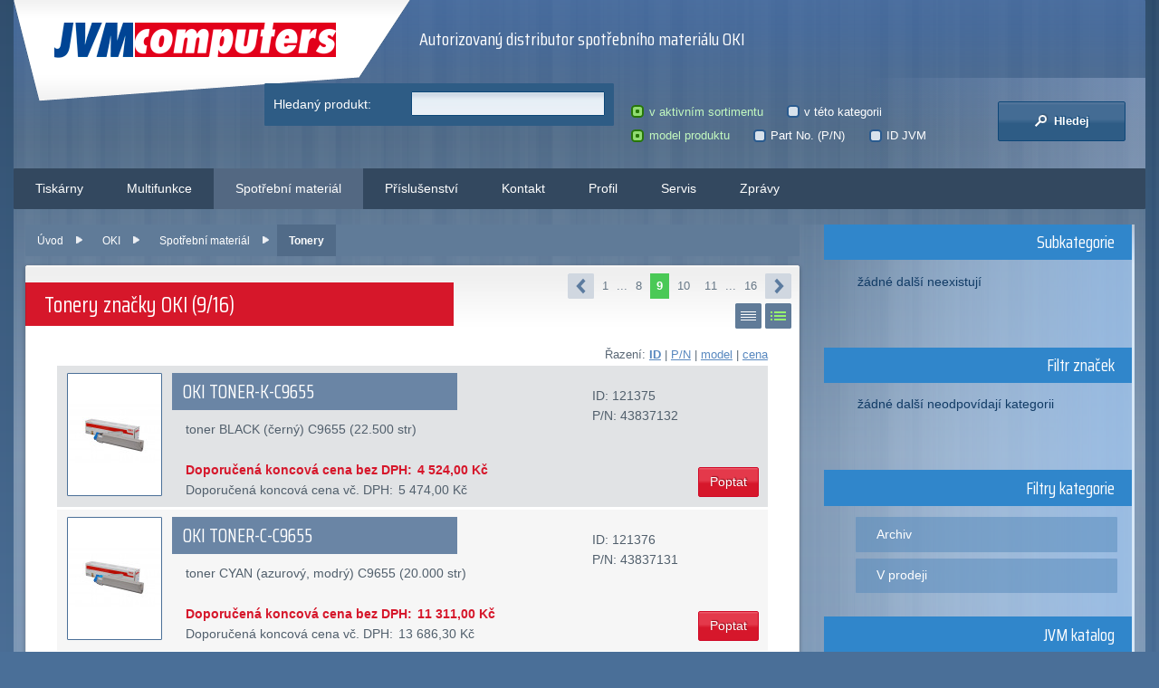

--- FILE ---
content_type: text/html; charset=UTF-8
request_url: https://www.jvm.cz/oki/spotrebni-material/tonery/9/
body_size: 4488
content:
<!doctype html>
<html lang="cs-cz">
<head>
    <meta charset="utf-8" />
    <meta name="author" content="X#.cz - https://xis.cz, 2009-2026; version 6.1.0" />
    <meta name="generator" content="PDT Eclipse" />
    <meta name="description" content="Nabídka produktů značky OKI z kategorie tonery; stránka 9" />
    <meta name="robots" content="index,follow,snippet,archive" />
    <meta name="googlebot" content="index,follow,snippet,archive" />
    <link rel="canonical" href="https://www.jvm.cz/oki/spotrebni-material/tonery/" /><link rel="next" href="https://www.jvm.cz/oki/spotrebni-material/tonery/10/" />
    <meta name="viewport" content="width=device-width, initial-scale=1.0, maximum-scale=1.0" />
    <link href="//fonts.googleapis.com/css?family=Saira+Condensed:400,700&display=swap&subset=latin-ext" rel="stylesheet" />
    <link rel="stylesheet" href="/components/layout/screen.min.css?6.1.0" media="screen" />
    <!--[if lt IE 9]>
        <script src="/components/layout/scripts/html5shiv.js?1.0"></script>
        <link rel="stylesheet" href="/components/layout/screen-ie.css?6.1.0" media="screen" />
    <![endif]-->
    <link rel="stylesheet" href="/components/layout/print.css?6.1.0" media="print" />
    <link rel="stylesheet" href="/components/layout/eshop.min.css?6.1.0" media="all" />
    
    <!--[if lte IE 8]>
        <link rel="stylesheet" href="/components/layout/eshop-ie.css?6.1.0" media="screen" />
    <![endif]-->
    <link rel="stylesheet" href="/components/layout/print.css?6.1.0" media="print" />
    <script src="//ajax.googleapis.com/ajax/libs/jquery/1.12.0/jquery.min.js"></script>
    <script src="/components/scripts/jquery.cookie.min.js?1.4.1"></script>
    <!--[if lte IE 7]>
        <script src="/components/layout/scripts/ie.js?1.0"></script>
    <![endif]-->
    <script>
    var ie = (function(){ var undef, v = 3, div = document.createElement('div'); while ( div.innerHTML = '<!--[if gt IE '+(++v)+']><i></i><![endif]-->', div.getElementsByTagName('i')[0] ); return v> 4 ? v : undef; }());
    $(window).ready(function(){if(ie<7){return}var a=$("#search fieldset.search-details");a.find("input[type=radio], input[type=checkbox]").each(function(){$(this).addClass("hidden").after("<span> </span>");if($(this).is("input[type=radio]")){$(this).click(function(){if(!$(this).parent().prop("checked")){$(this).prop("checked",true).closest("p").trigger("update")}})}else{if($(this).prop("checked")){$(this).parent().addClass("checked")}$(this).click(function(){$(this).parent().toggleClass("checked")})}});a.find("p.in-radio").bind("update",function(){$(this).find("input[type=radio]").each(function(){$(this).parent().removeClass();if($(this).prop("checked")){$(this).parent().addClass("checked")}})}).trigger("update");});
    </script>
    
    <link rel="shortcut icon" href="/favicon.ico" />
    <title>Tonery - OKI - JVM Computers spol. s r.o.</title>
</head>
<body id="top">
<div id="md-wrapper">
    <!-- wrapper -->
    <div id="c-wrapper">
        <section id="container">
            <div id="c-insider">

                <!-- header -->
                <header>
                    <p id="logo"><a href="/" title="JVM Computers spol. s r.o.">JVM Computers<span> </span></a></p>
                    <div id="hbox-wrapper"><div id="hbox">
                        <div id="subtitle">
<p>Autorizovaný distributor spotřebního materiálu OKI</p>                        </div>
                        <div id="header-strip">
                        </div>
                    </div></div>
                    <hr class="invisible" />
                </header>
                <!-- /header -->

                <!-- subheader -->
                <section id="subheader" class="col-wrapper">
                    <div class="simplified-col">
                        <div class="col-inner" id="search">
    <div class="search search-full">
      <form action="/oki/spotrebni-material/tonery/9/" method="post" id="sff" accept-charset="utf-8">
        <input type="hidden" name="action" value="overview.search" />
          <fieldset class="search-query">
            <p><label title="Zadejte hledaný text" for="sffi7">Hledaný produkt: </label><input type="text" name="query" id="sffi7" class="text" value="" /></p>
          </fieldset>
          <fieldset class="search-details">
            <p class="in-radio">
              <label title="Vyhledávat v celém aktivním sortimentu"><input type="radio" id="sffi1" name="range" value="store" checked="checked" />v aktivním sortimentu</label>&nbsp;
              <label title="Vyhledávat pouze v této kategorii"><input type="radio" id="sffi2" name="range" value="this" />v této kategorii</label>
            </p>
            <p class="in-radio">
              <label title="Vyhledávat podle modelového označení produktu nebo značky"><input type="radio" id="sffi3" name="kind" value="pd" checked="checked" />model produktu</label>&nbsp;
              <label title="Vyhledávat podle Part No./SAP"><input type="radio" id="sffi4" name="kind" value="pn" />Part No. (P/N)</label>&nbsp;
              <label title="Vyhledávat podle JVM identifikátoru produktu"><input type="radio" id="sffi5" name="kind" value="id" />ID JVM</label>
            </p>
          </fieldset>
          <fieldset class="search-button">
            <button type="submit" name="onclick" value="Hledej" class="button" title="Hledej"><span> </span> Hledej</button>
          </fieldset>
        </form>
      </div>
                        </div>
                    </div>
                </section>
                <!-- /subheader -->

                <!-- navigation -->
                <nav>
<ul>
<li>
    <a href="/tiskarny/">
        Tiskárny
    </a>
    <ul>
<li>
    <a href="/tiskarny/barevne/">
        Barevné tiskárny
    </a>
</li>
<li>
    <a href="/tiskarny/cernobile/">
        Černobílé tiskárny
    </a>
</li>
    </ul>
</li>
<li>
    <a href="/multifunkce/">
        Multifunkce
    </a>
</li>
<li>
    <a href="/spotrebni-material/" class="active">
        Spotřební materiál
    </a>
    <ul>
<li>
    <a href="/spotrebni-material/tonery/" class="active">
        Tonery
    </a>
</li>
<li>
    <a href="/spotrebni-material/valce/">
        Válce
    </a>
</li>
<li>
    <a href="/spotrebni-material/pasky/">
        Pásky
    </a>
</li>
<li>
    <a href="/spotrebni-material/ostatni/">
        Ostatní
    </a>
</li>
    </ul>
</li>
<li>
    <a href="/prislusenstvi/">
        Příslušenství
    </a>
</li>
<li>
    <a href="/obsah/kontakt/">
        Kontakt
    </a>
</li>
<li>
    <a href="/obsah/profil/">
        Profil
    </a>
</li>
<li>
    <a href="/obsah/servis/">
        Servis
    </a>
</li>
<li>
    <a href="/obsah/zpravy/">
        Zprávy
    </a>
</li>
</ul>
                    <hr class="cleaner" />
                </nav>
                <!-- /navigation -->

                <!-- page -->
                <section id="page">
                    <div class="page-pre-wrapper"><div class="page-wrapper">
                        <div class="page-cont-outer"><div class="page-container">

                            <!-- content -->
                            <div class="page-lcolumn">
                                <div id="content">
<div id="message-box">
</div><ul id="brcs">
  <li>
    <a href="/" title="Úvod">Úvod</a>
  </li>
  <li>
    <a href="/oki/" title="OKI">OKI</a>
  </li>
  <li>
    <a href="/oki/spotrebni-material/" title="Spotřební materiál">Spotřební materiál</a>
  </li>
  <li class="active-cat">
    <span>Tonery</span>
  </li>
</ul>
<section id="shop"><article id="sh-category">
  <p class="ctrl-pages top"><a href="/oki/spotrebni-material/tonery/8/" title="přejít na předcházející stránku" class="pg-prev"> </a> <a href="/oki/spotrebni-material/tonery/" title="přejít na 1. stránku" >1</a> <span>...</span> <a href="/oki/spotrebni-material/tonery/8/" title="přejít na 8. stránku" >8</a> <a href="/oki/spotrebni-material/tonery/9/" title="přejít na 9. stránku"  class="active">9</a> <a href="/oki/spotrebni-material/tonery/10/" title="přejít na 10. stránku" >10</a> <a href="/oki/spotrebni-material/tonery/11/" title="přejít na 11. stránku" >11</a> <span>...</span> <a href="/oki/spotrebni-material/tonery/16/" title="přejít na 16. stránku" >16</a> <a href="/oki/spotrebni-material/tonery/10/" title="přejít na následující stránku" class="pg-next"> </a> </p>
  <p class="ctrl-view"><a href="/oki/spotrebni-material/tonery/9/?action=overview.switch&amp;k=sheet" rel="nofollow" id="ctrl-view-sheet" title="Přepnout způsob zobrazení produktů na stručnější verzi"> </a> <a href="/oki/spotrebni-material/tonery/9/?action=overview.switch&amp;k=list" rel="nofollow" id="ctrl-view-list" class="active" title="Přepnout způsob zobrazení produktů na podrobnější verzi"> </a></p>
  <h1>Tonery značky OKI (9/16)</h1>
  <div class="c-text">

<p class="list-sort">Řazení:
  <b><a href="/oki/spotrebni-material/tonery/ord-id.1/" title="Seřadit podle ID sestupně">ID</a></b> |
  <a href="/oki/spotrebni-material/tonery/ord-pn.0/" title="Seřadit podle P/N vzestupně">P/N</a> |
  <a href="/oki/spotrebni-material/tonery/ord-pd.0/" title="Seřadit podle modelu vzestupně">model</a>
   | <a href="/oki/spotrebni-material/tonery/ord-pc.0/" title="Seřadit podle ceny vzestupně">cena</a>
</p>
<table class="sheet products list blue">
  <tbody>
    <tr class="row-1 flag-1">
      <td class="list-im">
        <a href="/oki/spotrebni-material/tonery/121375-oki-toner-k-c9655" title="přejít na detail produktu: OKI TONER-K-C9655"><img src="/_images/preview/121375.jpg" alt="OKI TONER-K-C9655" /></a>
      </td>
      <td class="list-desc">
        <h2><a href="/oki/spotrebni-material/tonery/121375-oki-toner-k-c9655" title="přejít na detail produktu: OKI TONER-K-C9655">OKI TONER-K-C9655</a></h2>
        <p>toner BLACK (černý) C9655 (22.500 str)</p>
        <dl>
            <dt><strong>Doporučená koncová cena bez DPH:</strong></dt><dd><strong>4 524,00 Kč</strong></dd>
            <dt>Doporučená koncová cena vč. DPH:</dt><dd>5 474,00 Kč</dd>
        </dl>
      </td>
      <td class="list-form">
        <ul>
          <li>ID: 121375</li>
          <li>P/N: 43837132</li>
        </ul>
        <div class="demand"><a href="/nezavazna-poptavka/121375" class="button">Poptat</a></div>
      </td>
    </tr>
    <tr class="row-2 flag-1">
      <td class="list-im">
        <a href="/oki/spotrebni-material/tonery/121376-oki-toner-c-c9655" title="přejít na detail produktu: OKI TONER-C-C9655"><img src="/_images/preview/121376.jpg" alt="OKI TONER-C-C9655" /></a>
      </td>
      <td class="list-desc">
        <h2><a href="/oki/spotrebni-material/tonery/121376-oki-toner-c-c9655" title="přejít na detail produktu: OKI TONER-C-C9655">OKI TONER-C-C9655</a></h2>
        <p>toner CYAN (azurový, modrý) C9655 (20.000 str)</p>
        <dl>
            <dt><strong>Doporučená koncová cena bez DPH:</strong></dt><dd><strong>11 311,00 Kč</strong></dd>
            <dt>Doporučená koncová cena vč. DPH:</dt><dd>13 686,30 Kč</dd>
        </dl>
      </td>
      <td class="list-form">
        <ul>
          <li>ID: 121376</li>
          <li>P/N: 43837131</li>
        </ul>
        <div class="demand"><a href="/nezavazna-poptavka/121376" class="button">Poptat</a></div>
      </td>
    </tr>
    <tr class="row-1 flag-1">
      <td class="list-im">
        <a href="/oki/spotrebni-material/tonery/121377-oki-toner-m-c9655" title="přejít na detail produktu: OKI TONER-M-C9655"><img src="/_images/preview/121377.jpg" alt="OKI TONER-M-C9655" /></a>
      </td>
      <td class="list-desc">
        <h2><a href="/oki/spotrebni-material/tonery/121377-oki-toner-m-c9655" title="přejít na detail produktu: OKI TONER-M-C9655">OKI TONER-M-C9655</a></h2>
        <p>toner MAGENTA (purpurový, červený) C9655 (20.000 str)</p>
        <dl>
            <dt><strong>Doporučená koncová cena bez DPH:</strong></dt><dd><strong>11 311,00 Kč</strong></dd>
            <dt>Doporučená koncová cena vč. DPH:</dt><dd>13 686,30 Kč</dd>
        </dl>
      </td>
      <td class="list-form">
        <ul>
          <li>ID: 121377</li>
          <li>P/N: 43837130</li>
        </ul>
        <div class="demand"><a href="/nezavazna-poptavka/121377" class="button">Poptat</a></div>
      </td>
    </tr>
    <tr class="row-2 flag-1">
      <td class="list-im">
        <a href="/oki/spotrebni-material/tonery/121378-oki-toner-y-c9655" title="přejít na detail produktu: OKI TONER-Y-C9655"><img src="/_images/preview/121378.jpg" alt="OKI TONER-Y-C9655" /></a>
      </td>
      <td class="list-desc">
        <h2><a href="/oki/spotrebni-material/tonery/121378-oki-toner-y-c9655" title="přejít na detail produktu: OKI TONER-Y-C9655">OKI TONER-Y-C9655</a></h2>
        <p>toner YELLOW (žlutý) C9655 (20.000 str)</p>
        <dl>
            <dt><strong>Doporučená koncová cena bez DPH:</strong></dt><dd><strong>11 311,00 Kč</strong></dd>
            <dt>Doporučená koncová cena vč. DPH:</dt><dd>13 686,30 Kč</dd>
        </dl>
      </td>
      <td class="list-form">
        <ul>
          <li>ID: 121378</li>
          <li>P/N: 43837129</li>
        </ul>
        <div class="demand"><a href="/nezavazna-poptavka/121378" class="button">Poptat</a></div>
      </td>
    </tr>
    <tr class="row-1 flag-1">
      <td class="list-im">
        <a href="/oki/spotrebni-material/tonery/121380-oki-toner-k-mc851-mc861" title="přejít na detail produktu: OKI TONER-K-MC851/MC861"><img src="/_images/preview/121380.jpg" alt="OKI TONER-K-MC851/MC861" /></a>
      </td>
      <td class="list-desc">
        <h2><a href="/oki/spotrebni-material/tonery/121380-oki-toner-k-mc851-mc861" title="přejít na detail produktu: OKI TONER-K-MC851/MC861">OKI TONER-K-MC851/MC861</a></h2>
        <p>toner BLACK (černý) MC851/MC861 (7.000str)</p>
        <dl>
            <dt><strong>Doporučená koncová cena bez DPH:</strong></dt><dd><strong>1 796,00 Kč</strong></dd>
            <dt>Doporučená koncová cena vč. DPH:</dt><dd>2 173,20 Kč</dd>
        </dl>
      </td>
      <td class="list-form">
        <ul>
          <li>ID: 121380</li>
          <li>P/N: 44059168</li>
        </ul>
        <div class="demand"><a href="/nezavazna-poptavka/121380" class="button">Poptat</a></div>
      </td>
    </tr>
    <tr class="row-2 flag-1">
      <td class="list-im">
        <a href="/oki/spotrebni-material/tonery/121381-oki-toner-c-mc851-mc861" title="přejít na detail produktu: OKI TONER-C-MC851/MC861"><img src="/_images/preview/121381.jpg" alt="OKI TONER-C-MC851/MC861" /></a>
      </td>
      <td class="list-desc">
        <h2><a href="/oki/spotrebni-material/tonery/121381-oki-toner-c-mc851-mc861" title="přejít na detail produktu: OKI TONER-C-MC851/MC861">OKI TONER-C-MC851/MC861</a></h2>
        <p>toner CYAN (azurový, modrý) MC851/MC861 (7.300str)</p>
        <dl>
            <dt><strong>Doporučená koncová cena bez DPH:</strong></dt><dd><strong>4 156,00 Kč</strong></dd>
            <dt>Doporučená koncová cena vč. DPH:</dt><dd>5 028,80 Kč</dd>
        </dl>
      </td>
      <td class="list-form">
        <ul>
          <li>ID: 121381</li>
          <li>P/N: 44059167</li>
        </ul>
        <div class="demand"><a href="/nezavazna-poptavka/121381" class="button">Poptat</a></div>
      </td>
    </tr>
    <tr class="row-1 flag-1">
      <td class="list-im">
        <a href="/oki/spotrebni-material/tonery/121382-oki-toner-m-mc851-mc861" title="přejít na detail produktu: OKI TONER-M-MC851/MC861"><img src="/_images/preview/121382.jpg" alt="OKI TONER-M-MC851/MC861" /></a>
      </td>
      <td class="list-desc">
        <h2><a href="/oki/spotrebni-material/tonery/121382-oki-toner-m-mc851-mc861" title="přejít na detail produktu: OKI TONER-M-MC851/MC861">OKI TONER-M-MC851/MC861</a></h2>
        <p>toner MAGENTA (purpurový, červený) MC851/MC861 (7.300str)</p>
        <dl>
            <dt><strong>Doporučená koncová cena bez DPH:</strong></dt><dd><strong>4 156,00 Kč</strong></dd>
            <dt>Doporučená koncová cena vč. DPH:</dt><dd>5 028,80 Kč</dd>
        </dl>
      </td>
      <td class="list-form">
        <ul>
          <li>ID: 121382</li>
          <li>P/N: 44059166</li>
        </ul>
        <div class="demand"><a href="/nezavazna-poptavka/121382" class="button">Poptat</a></div>
      </td>
    </tr>
    <tr class="row-2 flag-1">
      <td class="list-im">
        <a href="/oki/spotrebni-material/tonery/121383-oki-toner-y-mc851-mc861" title="přejít na detail produktu: OKI TONER-Y-MC851/MC861"><img src="/_images/preview/121383.jpg" alt="OKI TONER-Y-MC851/MC861" /></a>
      </td>
      <td class="list-desc">
        <h2><a href="/oki/spotrebni-material/tonery/121383-oki-toner-y-mc851-mc861" title="přejít na detail produktu: OKI TONER-Y-MC851/MC861">OKI TONER-Y-MC851/MC861</a></h2>
        <p>toner YELLOW (žlutý) MC851/MC861 (7.300str)</p>
        <dl>
            <dt><strong>Doporučená koncová cena bez DPH:</strong></dt><dd><strong>4 156,00 Kč</strong></dd>
            <dt>Doporučená koncová cena vč. DPH:</dt><dd>5 028,80 Kč</dd>
        </dl>
      </td>
      <td class="list-form">
        <ul>
          <li>ID: 121383</li>
          <li>P/N: 44059165</li>
        </ul>
        <div class="demand"><a href="/nezavazna-poptavka/121383" class="button">Poptat</a></div>
      </td>
    </tr>
    <tr class="row-1 flag-1">
      <td class="list-im">
        <a href="/oki/spotrebni-material/tonery/121384-oki-toner-k-mc861" title="přejít na detail produktu: OKI TONER-K-MC861"><img src="/_images/preview/121384.jpg" alt="OKI TONER-K-MC861" /></a>
      </td>
      <td class="list-desc">
        <h2><a href="/oki/spotrebni-material/tonery/121384-oki-toner-k-mc861" title="přejít na detail produktu: OKI TONER-K-MC861">OKI TONER-K-MC861</a></h2>
        <p>toner BLACK (černý) MC861 (9.500str)</p>
        <dl>
            <dt><strong>Doporučená koncová cena bez DPH:</strong></dt><dd><strong>2 066,00 Kč</strong></dd>
            <dt>Doporučená koncová cena vč. DPH:</dt><dd>2 499,90 Kč</dd>
        </dl>
      </td>
      <td class="list-form">
        <ul>
          <li>ID: 121384</li>
          <li>P/N: 44059256</li>
        </ul>
        <div class="demand"><a href="/nezavazna-poptavka/121384" class="button">Poptat</a></div>
      </td>
    </tr>
    <tr class="row-2 flag-1">
      <td class="list-im">
        <a href="/oki/spotrebni-material/tonery/121385-oki-toner-c-mc861" title="přejít na detail produktu: OKI TONER-C-MC861"><img src="/_images/preview/121385.jpg" alt="OKI TONER-C-MC861" /></a>
      </td>
      <td class="list-desc">
        <h2><a href="/oki/spotrebni-material/tonery/121385-oki-toner-c-mc861" title="přejít na detail produktu: OKI TONER-C-MC861">OKI TONER-C-MC861</a></h2>
        <p>toner CYAN (azurový, modrý) MC861 (10.000str)</p>
        <dl>
            <dt><strong>Doporučená koncová cena bez DPH:</strong></dt><dd><strong>4 968,00 Kč</strong></dd>
            <dt>Doporučená koncová cena vč. DPH:</dt><dd>6 011,30 Kč</dd>
        </dl>
      </td>
      <td class="list-form">
        <ul>
          <li>ID: 121385</li>
          <li>P/N: 44059255</li>
        </ul>
        <div class="demand"><a href="/nezavazna-poptavka/121385" class="button">Poptat</a></div>
      </td>
    </tr>
  </tbody>
</table>

<p>(*) všechny <b>ceny jsou v Kč</b> včetně <abbr title="Autorská odměna">AO</abbr> a <abbr title="Recyklační příspěvek">RP</abbr>. Konkrétní údaje o navýšení cen naleznete v detailech jednotlivých produktů.</p>
<p class="ctrl-pages bottom"><a href="/oki/spotrebni-material/tonery/8/" title="přejít na předcházející stránku" class="pg-prev"> </a> <a href="/oki/spotrebni-material/tonery/" title="přejít na 1. stránku" >1</a> <span>...</span> <a href="/oki/spotrebni-material/tonery/8/" title="přejít na 8. stránku" >8</a> <a href="/oki/spotrebni-material/tonery/9/" title="přejít na 9. stránku"  class="active">9</a> <a href="/oki/spotrebni-material/tonery/10/" title="přejít na 10. stránku" >10</a> <a href="/oki/spotrebni-material/tonery/11/" title="přejít na 11. stránku" >11</a> <span>...</span> <a href="/oki/spotrebni-material/tonery/16/" title="přejít na 16. stránku" >16</a> <a href="/oki/spotrebni-material/tonery/10/" title="přejít na následující stránku" class="pg-next"> </a> </p>

  </div>
</article>
</section>
                                </div>

                            </div>
                            <hr class="invisible" />
                            <!-- /content -->


                            <!-- side -->
                            <div class="page-rcolumn">
                                <aside>
<!-- submenu -->
<h3>Subkategorie</h3>
<div class="s-container">
  <p class="s-label">žádné další neexistují</p>
</div>
<!-- /submenu -->
<!-- submenu -->
<h3>Filtr značek</h3>
<div class="s-container">
  <p class="s-label">žádné další neodpovídají kategorii</p>
</div>
<!-- /submenu -->
  <!-- links -->
    <h3>Filtry kategorie</h3>
    <div class="s-container related">
      <ul class="menu">
        <li><a href="/oki/spotrebni-material/tonery/msk-archive-pd-0-/" title="Archiv">Archiv</a></li>
        <li><a href="/oki/spotrebni-material/tonery/" title="V prodeji">V prodeji</a></li>
      </ul>
    </div>
  <!-- /links -->
  <!-- links -->
    <h3>JVM katalog</h3>
    <div class="s-container related">
      <ul class="menu">
        <li><a href="/" title="Procházet katalog...">Procházet katalog...</a></li>
        <li><a href="/obsah/servis/zpetny-odber-vyslouzilych-elektrozarizeni" title="Zpětný odběr elektrozařízení">Zpětný odběr elektrozařízení</a></li>
      </ul>
    </div>
  <!-- /links -->

                                </aside>
                            </div>
                            <!-- /side -->

                            <hr class="cleaner" />
                        </div></div>
                    </div></div>
                </section>
                <!-- page -->
            </div>

            <!-- footer -->
            <footer>
<ul class="f-contact">
  <li><strong>JVM Computers spol. s r.o.</strong>, Vídeňská 744/2, 140&nbsp;00 Praha&nbsp;4</li>
  <li>Tel.: 244 471 820, fax: 244 472 751</li>
  <li>E-mail: <a href="javascript:void(location.href='mailto:'+String.fromCharCode(112,111,100,112,111,114,97,64,106,118,109,46,99,122))">podpora@jvm.cz</a>, <a href="javascript:void(location.href='mailto:'+String.fromCharCode(111,98,99,104,111,100,64,106,118,109,46,99,122))">obchod@jvm.cz</a></li>
</ul>

<ul class="f-copyright">
  <li>&copy; 1992&ndash;2026 JVM Computers spol. s r.o.</li>
  <li><a href="https://admin.jvm.cz/" rel="nofollow">administrace</a> | <a href="https://mail.jvm.cz/" rel="nofollow">mailserver</a></li>
  <li>Tvůrcem webu je <a href="https://xis.cz" title="Web X#.cz">X#.cz</a></li>
</ul>

<p class="f-legal">Informace o&nbsp;<strong>zpracování osobních údajů</strong> a způsob naplnění zákonem daných práv subjektu údajů jsou dostupné na <a href="/customer/zpracovani-osobnich-udaju/">speciální stránce</a>.</p>
            </footer>
            <!-- /footer -->

        </section>

    </div>
</div>
</body>
</html>